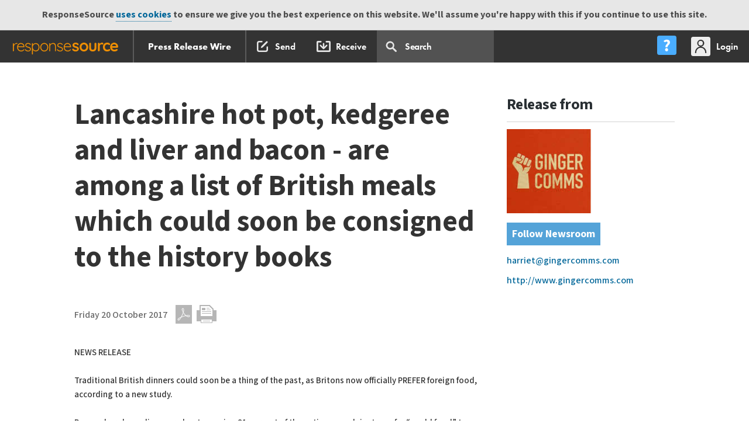

--- FILE ---
content_type: text/html; charset=UTF-8
request_url: https://pressreleases.responsesource.com/news/94216/lancashire-hot-pot-kedgeree-and-liver-and-bacon-are/
body_size: 11752
content:
<!DOCTYPE html>
<!--[if lt IE 7]>
<html id="SW" class="no-js lt-ie9 lt-ie8 lt-ie7"> <![endif]-->
<!--[if IE 7]>
<html id="SW" class="no-js lt-ie9 lt-ie8"> <![endif]-->
<!--[if IE 8]>
<html id="SW" class="no-js lt-ie9"> <![endif]-->
<!--[if gt IE 8]><!-->
<html id="SW" class="no-js"><!--<![endif]-->
<head>
	<meta http-equiv="x-ua-compatible" content="ie=edge">
	<meta http-equiv="X-UA-Compatible" content="IE=edge,chrome=1">
	<meta charset="utf-8">
	<title>Lancashire hot pot, kedgeree and liver and bacon - are among a list of British meals which could soon be consigned to the history books </title>
	<meta name="description" content="NEWS RELEASE   Traditional British dinners could soon be a thing of the past, as Britons now officially PREFER foreign food, according to a new study.  ...">
	<meta name="keywords" content="Press releases, release distribution, Public Relations, PR, news distribution, press events" />
	<meta name="twitter:card" content="summary">
	<meta name="twitter:site" content="@RSreleases">
	<meta name="twitter:title" content="Lancashire hot pot, kedgeree and liver and bacon - are among a list of British meals which could soon be consigned to the history books">
	<meta name="twitter:description" content="NEWS RELEASE   Traditional British dinners could soon be a thing of the past, as Britons now officially PREFER foreign food, according to a new study.   Researchers have discovered a staggering 91 per...">
	<meta property="og:title" content="Lancashire hot pot, kedgeree and liver and bacon - are among a list of British meals which could soon be consigned to the history books" >
	<meta property="og:type" content="article" >
	<meta property="og:url" content="https://pressreleases.responsesource.com/news/94216/lancashire-hot-pot-kedgeree-and-liver-and-bacon-are/">
	<meta property="og:description" content="NEWS RELEASE   Traditional British dinners could soon be a thing of the past, as Britons now officially PREFER foreign food, according to a new study.   Researchers have discovered a staggering 91 per...">
	<meta property="og:site_name" content="ResponseSource Press Release Wire">

	<meta name="robots" content="index,follow" />
	<meta name="viewport" content="width=device-width, initial-scale=1">

	 	
	<!-- humans -->
	<link rel="author" href="https://static.responsesource.com/humans.txt" />

	<!-- apple touch icon -->
 	<link rel="apple-touch-icon" href="https://static.responsesource.com/apple-touch-icon.png">
	
	<!-- favico -->
	<link rel="shortcut icon" href="https://static.responsesource.com/favicon.ico" />
    <!-- canonical url -->
    <link rel="canonical" href="https://pressreleases.responsesource.com/news/94216/lancashire-hot-pot-kedgeree-and-liver-and-bacon-are/" /> 

    <!-- GOOGLE TAG MANAGER START
//////////////////////////////////////////////// -->

    <script>(function(w,d,s,l,i){w[l]=w[l]||[];w[l].push({'gtm.start':
    new Date().getTime(),event:'gtm.js'});var f=d.getElementsByTagName(s)[0],
    j=d.createElement(s),dl=l!='dataLayer'?'&l='+l:'';j.async=true;j.src=
    'https://www.googletagmanager.com/gtm.js?id='+i+dl;f.parentNode.insertBefore(j,f);
    })(window,document,'script','dataLayer','GTM-W3NCVFG');</script>



<!-- END GOOGLE TAG MANAGER
//////////////////////////////////////////////// -->


	<!-- GOOGLE PLUS -->
	<!-- ++++++++++++++++++++++++++++++++++++++++++++++++++++++++++++ -->
	<link href="https://plus.google.com/+ResponseSource" rel="publisher" />

	<!-- SITE VERIFICATION -->
	<!-- ++++++++++++++++++++++++++++++++++++++++++++++++++++++++++++ -->
	<meta name="verify-v1" content="kJcnqttG1nMG+YvoqWbT7cIXCp4psz//l4aVVqveX0E=" />
	<meta name="google-site-verification" content="Ht7kuzxSozjtdw5LTD8-Rxzar1X3_-xAwi-ckGD-aAw" />
	<meta name="msvalidate.01" content="51B2158E32A4DC1B800C87B0F3CA1A0B" />
	<meta name="y_key" content="017bc5d88e796965" /> 

	<meta name="msapplication-config" content="ieconfig.xml" />
	<meta name="application-name" content="Press Release Wire" />

	<!-- CORE CSS INCLUDES -->
	<!-- ++++++++++++++++++++++++++++++++++++++++++++++++++++++++++++ -->

	<link href="https://fonts.googleapis.com/css?family=Mada:300,400,500,600,700,900|Roboto+Slab:300,400,700" rel="stylesheet">
	<link rel="stylesheet" href="https://use.typekit.net/ojc6mod.css" />
	
	
	<!-- fonts.com fonts -->
	<link rel="stylesheet" href="https://static.responsesource.com/css/brand-central/fonts/rs-fonts.css" />
	<link rel="stylesheet" href="https://static.responsesource.com/css/brand-central/fonts/Surt/surt.css" />

	<link type="text/css" media="screen" rel="stylesheet" href="https://static.responsesource.com/css/brand-central/responsive-tables.css?cb=20260901" />
	<link rel="stylesheet" href="https://static.responsesource.com/css/jquery-1.8.2/base/jquery-ui.css?cb=20260901"/>
	
	<!-- for responsive popups -->
	<link rel="stylesheet" href="https://static.responsesource.com/assets/js/package/magnific-popup/dist/magnific-popup.css" />

    <!-- for qtips -->
    <link rel="stylesheet" type="text/css" href= "https://static.responsesource.com/assets/js/package/qtip2/dist/jquery.qtip.css" />
	
	<!-- site core normaize inlcude -->
	<link rel="stylesheet" href="https://static.responsesource.com/css/site_core/normalize.css?cb=20260901" />

	<!-- font master - legacy - included for google YUI font setup -->
	<link rel="stylesheet" href="https://static.responsesource.com/css/site_core/fonts/fonts_master.css?cb=20260901" />

	<!-- site core CSS inlcude -->
	<link rel="stylesheet" href="https://static.responsesource.com/css/brand-central/mliu_core.css?cb=20260901" />

	<!-- site core build CSS inlcude -->
	<link rel="stylesheet" href="https://static.responsesource.com/css/site_core/build_core.css?cb=20260901" />

	<!-- site specific CSS -->
	<link rel="stylesheet" href="https://static.responsesource.com/css/brand-central/style-prw.css?cb=20260901">

	<!-- site specific CSS -->
	<link rel="stylesheet" href="https://static.responsesource.com/css/site_core/tools.css?cb=20260901">

	<!-- helper classes --> 
	<link rel="stylesheet" href="https://static.responsesource.com/css/site_core/helpers.css?cb=20260901" />

	<!-- EXTRA STUFF FOR /SEND/ -->
	<!-- ++++++++++++++++++++++++++++++++++++++++++++++++++++++++++++ -->
	
	
	

	<!-- RSS AUTO DISCOVERY -->
	<!-- ++++++++++++++++++++++++++++++++++++++++++++++++++++++++++++ -->
	<link rel="alternate" type="application/rss+xml" title="ResponseSource Press Release Wire Index" href="https://pressreleases.responsesource.com/rssfeeds/releases.php" />
	<link rel="alternate" type="application/rss+xml" title="ResponseSource Press Release Wire: Technology Releases" href="https://pressreleases.responsesource.com/news/feeds/releases.rss" />
	<link rel="alternate" type="application/rss+xml" title="Business and Finance" href="https://pressreleases.responsesource.com/rssfeeds/feed.php?t=p&amp;cat=Business" />
	<link rel="alternate" type="application/rss+xml" title="Children and Teenagers" href="https://pressreleases.responsesource.com/rssfeeds/feed.php?t=c&amp;cat=Children" />
	<link rel="alternate" type="application/rss+xml" title="Computing and Telecoms" href="https://pressreleases.responsesource.com/rssfeeds/feed.php?t=p&amp;cat=Computing" />
	<link rel="alternate" type="application/rss+xml" title="Construction and Property" href="https://pressreleases.responsesource.com/rssfeeds/feed.php?t=p&amp;cat=Construction" />
	<link rel="alternate" type="application/rss+xml" title="Consumer Technology" href="https://pressreleases.responsesource.com/rssfeeds/feed.php?t=c&amp;cat=Technology" />
	<link rel="alternate" type="application/rss+xml" title="Education and Human Resources" href="https://pressreleases.responsesource.com/rssfeeds/feed.php?t=p&amp;cat=Education" />
	<link rel="alternate" type="application/rss+xml" title="Entertainment and Arts" href="https://pressreleases.responsesource.com/rssfeeds/feed.php?t=c&amp;cat=Entertainment" />
	<link rel="alternate" type="application/rss+xml" title="Environment and Nature" href="https://pressreleases.responsesource.com/rssfeeds/feed.php?t=c&amp;cat=Environment" />
	<link rel="alternate" type="application/rss+xml" title="Farming and Animals" href="https://pressreleases.responsesource.com/rssfeeds/feed.php?t=p&amp;cat=Farming" />
	<link rel="alternate" type="application/rss+xml" title="Food and Drink" href="https://pressreleases.responsesource.com/rssfeeds/feed.php?t=c&amp;cat=Food" />
	<link rel="alternate" type="application/rss+xml" title="Health" href="https://pressreleases.responsesource.com/rssfeeds/feed.php?t=c&amp;cat=Health" />
	<link rel="alternate" type="application/rss+xml" title="Home and Garden" href="https://pressreleases.responsesource.com/rssfeeds/feed.php?t=c&amp;cat=Home" />
	<link rel="alternate" type="application/rss+xml" title="Leisure and Hobbies" href="https://pressreleases.responsesource.com/rssfeeds/feed.php?t=c&amp;cat=Leisure" />
	<link rel="alternate" type="application/rss+xml" title="Media and Marketing" href="https://pressreleases.responsesource.com/rssfeeds/feed.php?t=p&amp;cat=Media" />
	<link rel="alternate" type="application/rss+xml" title="Medical and Pharmaceutical" href="https://pressreleases.responsesource.com/rssfeeds/feed.php?t=p&amp;cat=Medical" />
	<link rel="alternate" type="application/rss+xml" title="Manufacturing, Engineering and Energy" href="https://pressreleases.responsesource.com/rssfeeds/feed.php?t=p&amp;cat=Manufacturing" />
	<link rel="alternate" type="application/rss+xml" title="Men's Interest" href="https://pressreleases.responsesource.com/rssfeeds/feed.php?t=c&amp;cat=Mens" />
	<link rel="alternate" type="application/rss+xml" title="Motoring" href="https://pressreleases.responsesource.com/rssfeeds/feed.php?t=c&amp;cat=Motoring" />
	<link rel="alternate" type="application/rss+xml" title="Personal Finance" href="https://pressreleases.responsesource.com/rssfeeds/feed.php?t=c&amp;cat=Finance" />
	<link rel="alternate" type="application/rss+xml" title="Public Sector and Legal" href="https://pressreleases.responsesource.com/rssfeeds/feed.php?t=p&amp;cat=Civil" />
	<link rel="alternate" type="application/rss+xml" title="Retail and; Fashion" href="https://pressreleases.responsesource.com/rssfeeds/feed.php?t=p&amp;cat=Retail" />
	<link rel="alternate" type="application/rss+xml" title="Sport" href="https://pressreleases.responsesource.com/rssfeeds/feed.php?t=c&amp;cat=Sport" />
	<link rel="alternate" type="application/rss+xml" title="Transport and Logistics" href="https://pressreleases.responsesource.com/rssfeeds/feed.php?t=p&amp;cat=Transport" />
	<link rel="alternate" type="application/rss+xml" title="Travel" href="https://pressreleases.responsesource.com/rssfeeds/feed.php?t=p&amp;cat=Travel" />
	<link rel="alternate" type="application/rss+xml" title="Women's Interest and Beauty" href="https://pressreleases.responsesource.com/rssfeeds/feed.php?t=c&amp;cat=Womens" />

	<link title="ResponseSource Press Release Wire Search" type="application/opensearchdescription+xml" rel="search" href="/SourceWire_Releases_Search.xml" />

	<!-- JQUERY [all other JS goes in FOOT!!!] -->
	<!-- ++++++++++++++++++++++++++++++++++++++++++++++++++++++++++++ -->
	<script src="https://static.responsesource.com/assets/js/package/jquery/dist/jquery.min.js"></script>
	<script src="https://static.responsesource.com/assets/js/package/jquery-migrate/dist/jquery-migrate.min.js"></script>
	<script src="https://static.responsesource.com/assets/js/package/jquery-ui-dist/jquery-ui.min.js"></script>

	<!-- font tracking js -->
	<script type="text/javascript" src="https://static.responsesource.com/css/brand-central/fonts/mtiFontTrackingCode.js"></script>

	
	<script src="https://static.responsesource.com/js/vendor/modernizr/modernizr-2.6.2-respond-1.1.0.min.js?cb=20260901"></script>
	<script src="https://static.responsesource.com/js/mailchimp.js?cb=20260901"></script>

	<!-- browser detect -->
	<script src="https://static.responsesource.com/assets/js/common/common.rs-browser-detect.js?cb=20260901"></script>

	
	

		<script type="application/ld+json">
		
		{
    "@context": "http://schema.org",
    "@type": "Article",
    "mainEntityOfPage": {
        "@type": "WebPage",
        "@id": "https://pressreleases.responsesource.com/news/94216/lancashire-hot-pot-kedgeree-and-liver-and-bacon-are/"
    },
    "headline": "Lancashire hot pot, kedgeree and liver and bacon - are among a list of British meals which could soon be co...",
    "datePublished": "2017-10-20T09:10:00+01:00",
    "keywords": "Leisure & Hobbies,Food & Drink,Travel",
    "description": "NEWS RELEASE   Traditional British dinners could soon be a thing of the past, as Britons now officially PREFER foreign food, according to a new study.   Researchers have discovered a staggering 91 per...",
    "inLanguage": "en",
    "publisher": {
        "@type": "Organization",
        "name": "ResponseSource",
        "logo": {
            "@type": "ImageObject",
            "url": "https://pressreleases.responsesource.com/img/logo/RS-LOGO-600.jpg"
        }
    },
    "image": {
        "@type": "ImageObject",
        "url": "https://mediaserver.responsesource.com/newsroom-logo/tb_lrg/75513/ginger+comms+1.jpg"
    },
    "author": {
        "@type": "Organization",
        "logo": {
            "@type": "ImageObject",
            "url": "https://mediaserver.responsesource.com/newsroom-logo/tb_lrg/75513/ginger+comms+1.jpg"
        },
        "name": "GingerComms"
    }
}	

	</script>
	
	
	<script>
	    (function(h,o,t,j,a,r){
	        h.hj=h.hj||function(){(h.hj.q=h.hj.q||[]).push(arguments)};
	        h._hjSettings={hjid:291481,hjsv:5};
	        a=o.getElementsByTagName('head')[0];
	        r=o.createElement('script');r.async=1;
	        r.src=t+h._hjSettings.hjid+j+h._hjSettings.hjsv;
	        a.appendChild(r);
	    })(window,document,'//static.hotjar.com/c/hotjar-','.js?sv=');
	</script>
    

	<link rel="stylesheet"
		  href="https://fonts.googleapis.com/css?family=Mada:300,400,500,600,700|Roboto+Slab:300,400,700">
	<link rel="stylesheet" href="https://static.responsesource.com/css/brand-central/fonts/rs-fonts.css"/>
	<link rel="stylesheet" href="https://static.responsesource.com/js/vendor/angular-bootstrap/ui-bootstrap-custom-2.5.0-csp.css"/>
	<link rel="stylesheet" href="https://static.responsesource.com/css/jquery-1.8.2/base/jquery-ui.css">
	<link rel="stylesheet" href="https://static.responsesource.com/js/vendor/jquery-ui-1.12.0-rc.2.custom/jquery-ui.theme.css">

	<script src="https://static.responsesource.com/js/vendor/modernizr/modernizr-2.6.2-respond-1.1.0.min.js"></script>
	<script src="https://static.responsesource.com/css/brand-central/fonts/mtiFontTrackingCode.js"></script>

	<!-- MAIN ANGULARJS INCLUDE
    _________________________________________________________________ -->

	<script src="https://static.responsesource.com/assets/js/package/angular/angular.min.js"></script>
	<script src="https://static.responsesource.com/assets/js/package/angular-sanitize/angular-sanitize.min.js"></script>
	<script src="https://static.responsesource.com/assets/js/package/angular-utils-pagination/dirPagination.js"></script>
	<script src="https://static.responsesource.com/assets/js/package/angular-animate/angular-animate.min.js"></script>
	<script src="https://static.responsesource.com/assets/js/package/angular-ui-notification/dist/angular-ui-notification.min.js"></script>
	<script src="https://static.responsesource.com/assets/js/package/angular-keyboard/dist/keyboard.js"></script>
	<script src="https://static.responsesource.com/assets/js/package/angular-ui-bootstrap/dist/ui-bootstrap-tpls.js"></script>
	<script src="https://static.responsesource.com/assets/js/package/angular-nl2br/angular-nl2br.min.js"></script>
	<script src="https://static.responsesource.com/assets/js/package/ng-http-canceller/ngHttpCanceller.js"></script>
	<script src="https://static.responsesource.com/assets/js/common/common.angular.js?cb=cb=20260901"></script>
	<script src="https://static.responsesource.com/assets/js/common/notifications.angular.js?cb=cb=20260901"></script>

	<!-- COMMON JS
    _________________________________________________________________ -->

	<script src="https://static.responsesource.com/js/common/toggleContainer.js?cb=cb=20260901"></script>
	<script src="https://static.responsesource.com/assets/js/common/common.nav.dropdown.js?cb=cb=20260901"></script>

	<!-- SEARCH JS
    _________________________________________________________________ -->
	<script src="https://static.responsesource.com/assets/js/navigation/search.angular.js"></script>
	<script src="https://static.responsesource.com/assets/js/navigation/search.nav-drop.js"></script>

	<!-- NEW ONES TO REVIEW
    //////////////////////////////////////////////// -->
</head>


<body class="view_release" id="UK">


<!-- GOOGLE TAG MANAGER (noscript) 
//////////////////////////////////////////////// -->

<noscript><iframe src="https://www.googletagmanager.com/ns.html?id=GTM-W3NCVFG"
height="0" width="0" style="display:none;visibility:hidden"></iframe></noscript>

<!-- END GOOGLE TAG MANAGER (noscript) 
//////////////////////////////////////////////// -->

<div id="cookies" class="cookie_message">ResponseSource <a href="http://www.responsesource.com/terms/">uses cookies</a> to ensure we give you the best experience on this website. We'll assume you're happy with this if you continue to use this site.</div>

<!-- ============================================================================ -->
<!-- HEADER START -->

<header>

	<!-- Site navigation -->
	<!-- START prime navigaiton
//////////////////////////////////////////////// -->

<header class="c-nav-prime">

    <!-- START main bar
    //////////////////////////////////////////////// -->

    <nav class="c-nav-prime__bar
            js-dropdown-parent
            js-dropdown-parent-w-setting@desktop">

        <!-- START prime app switch
        //////////////////////////////////////////////// -->
        
        
        <!-- app switch dropdown
        //////////////////////////////////////////////// -->

        <div class="js-app-switch-dropdown
                js-dropdown
                js-dropdown--l
                js-dropdown--l-first
                js-dropdown--w-5">

            <!-- 3 col main tiles
            //////////////////////////////////////////////// -->

            <div class="o-layout
                    o-layout--3-col
                    o-layout--3-col-break-flex@tablet">

                
                    <!-- journo site switch level 1
                    //////////////////////////////////////////////// -->
                    <a href="https://journalistenquiries.responsesource.com/send"
                       class="o-layout__col
                            o-layout__col--sml-gutter
                            c-app-tile
                            c-app-tile--JES
                            u-margin-bottom-small">
                        Send Journalist Enquiry
                    </a>
                    <a href="https://pressreleases.responsesource.com/search"
                       class="o-layout__col
                            o-layout__col--sml-gutter
                            c-app-tile
                            c-app-tile--PRW
                            u-margin-bottom-small">
                        Search Press Releases
                    </a>
                    <a href="https://app.responsesource.com/myaccount/profile"
                       class="o-layout__col
                            o-layout__col--sml-gutter
                            c-app-tile
                            c-app-tile--FJP
                            u-margin-bottom-small">
                        Update your profile
                    </a>
                            </div>

            <!-- 3 col sub tiles
            //////////////////////////////////////////////// -->

            <div class="o-layout
                    o-layout--3-col
                    o-layout--3-col-break-flex@mobile">

                
                    <!-- journo site switch level 2
                    //////////////////////////////////////////////// -->
                                            <!-- find out about jes -->
                        <a class="o-layout__col
                            o-layout__col--sml-gutter
                                    o-layout--jc-center
                                    c-app-tile
                                    c-app-tile--sub-blue
                                    u-margin-bottom"
                           href="https://www.responsesource.com/journalist/enquiries/">

                            <div class="u-flex-jc-c">
                                <div class="button
                                        button--blue
                                        button--font-sml">
                                    Find out more
                                </div>
                            </div>
                        </a>
                                        <!-- find out about prw -->
                    <a class="o-layout__col
                            o-layout__col--sml-gutter
                            o-layout--jc-center
                            c-app-tile
                            c-app-tile--PRW-receive-settings
                            u-margin-bottom"
                       href="https://app.responsesource.com/myaccount/pressreleases">
                        Press release settings
                    </a>
                    <!-- find out about freelance journalist profiles -->
                                            <!-- find out about freelance profiles -->
                        <a class="o-layout__col
                             o-layout__col--sml-gutter
                                    o-layout--jc-center
                                    c-app-tile
                                    c-app-tile--sub-blue
                                    u-margin-bottom"
                           href="https://www.responsesource.com/journalist/freelanceprofiles/">

                            <div class="u-flex-jc-c">
                                <div class="button
                                        button--blue
                                        button--font-sml">
                                    Find out more
                                </div>
                            </div>
                        </a>
                                                </div>

            <div class="o-layout">

                <div class="o-layout__col">
                    <a href="https://www.responsesource.com"
                       class="logo-RS  logo-RS--APP-SWITCH ">
                    </a>
                </div>

            </div>
        </div>

        <!-- START site links - swap on referer
        //////////////////////////////////////////////// -->

        




<!-- START site nav PRW
//////////////////////////////////////////////// -->

<div class="c-nav-prime__btn 
        c-nav-prime__btn--app-heading" style="border-right: 2px solid #5B5B5B">
    <a href="https://www.responsesource.com/" 
       class="c-nav-prime__btn-link 
            c-nav-prime__btn-link--rs-w-circle">
    </a>
</div>
<div class="c-nav-prime__btn 
        c-nav-prime__btn--app-heading">
    <a href="/" 
       class="c-nav-prime__btn-link">
        
        

            Press Release Wire
    </a>
</div>



<div class="c-nav-prime__tools
            u-hidden-visually@tablet
            left">

    <!-- PR service
    //////////////////////////////////////////////// -->

    <div class="c-nav-prime__btn">
        <a class="c-nav-prime__btn-link
                c-nav-prime__btn-link--ico
                c-nav-prime__btn-link--ico-hide-label@desktop
                c-nav-prime__btn-link--ico-compose
                "
           href="https://pressreleases.responsesource.com/send">
            <span class="c-nav-prime__btn-label">
                Send
            </span>
        </a>
    </div>

            <div class="c-nav-prime__btn">
            <a class="c-nav-prime__btn-link
                    c-nav-prime__btn-link--ico
                    c-nav-prime__btn-link--ico-hide-label@desktop
                    c-nav-prime__btn-link--ico-recieve
                  "
               href="https://pressreleases.responsesource.com/about/journalists/">
                <span class="c-nav-prime__btn-label">
                    Receive
                </span>
            </a>
        </div>
    

    <!-- search input & dropdown
    //////////////////////////////////////////////// -->

    <div class="c-nav-prime__btn
                  c-nav-prime__btn--pos-static
                  js-site-navigation__item--search
                  u-hidden-visually@tablet"
         ng-app="Search"
         ng-cloak
         ng-controller="SearchController"
         data-url="https://pressreleases.responsesource.com/ajax/menu_search.php"
         id="js-search_autocomplete"
         uib-dropdown
         uib-keyboard-nav
         auto-close="outsideClick"
         is-open="status.isopen"
         kb-list
         on-toggle="toggled(open)">

        <a class="c-nav-prime__btn-link
                    c-nav-prime__btn-link--search"
           uib-dropdown-toggle>

            <!-- search input -->
            <input class="search__input"
                   type="text"
                   id="searchFor"
                   ng-model="searchFor"
                   ng-click="clickOnSearch($event)"
                   autocomplete="off"
                   name="search"
                   kb-item
                   placeholder="Search  "
                   ng-model-options="{debounce: 600}"/>
        </a>

        <div class="site-navigation__search
                    js-uib-dropdown
                    js-uib-dropdown--w-100"
             ng-show="searchFor.length"
             uib-dropdown-menu>

            <div class="search clearfix" style="position:relative;">
                <div class="clearfix">
                    <div class="c-search-drop__close right"
                         ng-show="searchFor.length"
                         ng-click="searchFor = ''">
                    </div>

                    <div class="load
                                load--dashboard
                                load--white">
                        <div class="load-bar" ng-show="showFirstBlock || showSecondBlock">
                            <div class="bar"></div>
                            <div class="bar"></div>
                            <div class="bar"></div>
                        </div>
                    </div>
                </div>

                
                <div class="u-gutter-huge
                u-gutter-huge-none@wide">


    <!-- Spinning icon
    //////////////////////////////////////////////// -->

    <div class="spinner-ring"
         ng-show="loadingData">
    </div>

    <!-- no matches message
    //////////////////////////////////////////////// -->

    <div class="c-search__no-results
                    u-padding-left-none
                    u-padding-right-none"
         ng-show="(items|isEmpty) && !(loadingData)">
        Your search <span class="c-search__no-results--bold">'[[ searchFor ]]'</span> did not match any results
    </div>

    <!-- START search wrapper
    //////////////////////////////////////////////// -->

    <div class="search__wrapper
                    clearfix
                    clear
                    u-padding-top"
         ng-show="!(items|isEmpty) && !(loadingData)">

        <!-- autocomplete results set
        //////////////////////////////////////////////// -->

        <div class="c-rslt-set">

            <div class="c-search-drop__row u-border-bottom-none pull-right u-margin-bottom-small"
                 ng-show="items.length === 10">
                <a class="link--mo"
                   href="https://pressreleases.responsesource.com/news/?keywords=[[searchFor | encodeUrl]]">
                    View all
                </a>
            </div>

            <div ng-show="items.length === 10" class="clear"></div>

            <div class="c-rslt-set__r
                            u-hidden@desktop
                            clearfix">

                <!-- Release date -->
                <div class="c-rslt-set__rh
                                c-rslt-set__rd
                                c-rslt-set__rd--date-time">
                    Release Date
                </div>

                <!-- release -->
                <div class="c-rslt-set__rh
                                c-rslt-set__rd
                                c-rslt-set__rd--title">
                    Headline
                </div>
            </div>

            <ul class="o-list-bare">

                <li class="c-rslt-set__r
                                c-search-drop__row--keyboard-control 
                                c-search-drop__row--mo 
                                animate
                                clearfix"
                    ng-repeat="(type,row) in items"
                    kb-item
                    kb-invoke="openUrl('https://pressreleases.responsesource.com/news/' + row.ID)">

                    <!-- release date -->
                    <div class="c-rslt-set__rd
                                    c-rslt-set__rd--date-time">
                        [[ row.RDate | asDate | date:"dd/MM/yy" ]] 
                    </div>

                    <!-- release -->
                    <a class="c-rslt-set__rd
                                    c-rslt-set__rd--title
                                    link--title"
                       href="https://pressreleases.responsesource.com/news/[[row.ID]]">
                        [[ row.Title ]]
                    </a>
                </li>

            </ul>
        </div>
    </div>

    <!-- END search autocomplete
    //////////////////////////////////////////////// -->

</div>


            </div>
        </div>
    </div>

</div>

<!-- END site nav PRW
//////////////////////////////////////////////// -->

        <!-- END site links
        //////////////////////////////////////////////// -->


        <!-- START utilities
        //////////////////////////////////////////////// -->

        <div class="c-nav-prime__utilities u-hidden-visually@tablet">

            <!-- START help centre dropdown
            //////////////////////////////////////////////// -->

            <div class="c-nav-prime__btn
                    js-dropdown-parent
                    js-dropdown-parent-w-setting@tablet">

                <a class="js-help-ctr-trigger
                        c-nav-prime__btn-link
                        c-nav-prime__btn-link--ico
                        c-nav-prime__btn-link--ico-help-center
                        c-nav-prime__btn-link--ico-hide-label@wide"
                   role="menu"
                   aria-expanded="false"
                   aria-label="Applications"
                   aria-haspopup="true">
                    <span class="c-nav-prime__btn-label">
                        Help Centre
                    </span>
                </a>

                <!-- START help centre dropdown
                //////////////////////////////////////////////// -->

                <div class="js-help-ctr-dropdown
                        js-dropdown
                        js-dropdown--r
                        js-dropdown--w-1
                        c-nav-prime__dropdown">

                    <!-- START site help links - swap on referer
                    //////////////////////////////////////////////// -->

                    <!-- PR Section
//////////////////////////////////////////////// -->

<div class="c-nav-prime__dropdown-section
            c-nav-prime__dropdown-section--w-divider">

    <ul class="c-nav-prime__dropdown-list | list-reset">
        <li class="c-nav-prime__dropdown-list-item">
            <a href="/about/">About for PRs</a>
        </li>
        <li class="c-nav-prime__dropdown-list-item">
            <a href="/about/tour/">Product tour</a>
        </li>
        <li class="c-nav-prime__dropdown-list-item">
            <a href="/about/faq/">FAQs</a>
        </li>
    </ul>
</div>

<!-- Journo section
//////////////////////////////////////////////// -->

<div class="c-nav-prime__dropdown-section
            c-nav-prime__dropdown-section--w-divider">

    <ul class="c-nav-prime__dropdown-list | list-reset">
        <li class="c-nav-prime__dropdown-list-item">
            <a href="/about/journalists/">About for Journalists</a>
        </li>
        <li class="c-nav-prime__dropdown-list-item">
            <a href="/journalist/create-account">Sign up to receive</a>
        </li>
    </ul>
</div>


                    <div class="c-nav-prime__dropdown-section">

                        <ul class="c-nav-prime__dropdown-list | list-reset">
                            <li class="c-nav-prime__dropdown-list-item">
                                <a class="c-nav-prime__dropdown-list-link
                                        c-nav-prime__dropdown-list-link--w-ico
                                        c-nav-prime__dropdown-list-link--contact-us"
                                   href="https://www.responsesource.com/contact/">
                                    Contact us
                                </a>
                            </li>
                        </ul>
                    </div>
                </div>
            </div>

            <div class="c-nav-prime__btn
                    js-dropdown-parent
                    js-dropdown-parent-w-setting@desktop">

                                    <a href="https://app.responsesource.com/login?path=https://pressreleases.responsesource.com/news/94216/lancashire-hot-pot-kedgeree-and-liver-and-bacon-are/"
                       class="c-nav-prime__btn-link
                                c-nav-prime__btn-link--ico
                                c-nav-prime__btn-link--ico-login">

                        <span class="c-nav-prime__btn-label">
                            Login
                        </span>
                    </a>
                

                <!-- START slide out user menu
                //////////////////////////////////////////////// -->

                <div class="js-my-acc-dropdown
                        js-dropdown
                        js-dropdown--r
                        js-dropdown--r-last
                        js-dropdown--w-2
                        c-nav-prime__dropdown">

                    <!-- User info
                    //////////////////////////////////////////////// -->

                    <div class="c-nav-prime__dropdown-section
                            c-nav-prime__dropdown-section--w-divider">

                        <div class="c-heading c-heading--l2 | u-margin-bottom-tiny">
                             
                        </div>
                        <div class="c-heading c-heading--l3 u-margin-bottom-none">
                            
                        </div>
                                            </div>

                    <!-- user links
                    //////////////////////////////////////////////// -->

                    <div class="c-nav-prime__dropdown-section
                            c-nav-prime__dropdown-section--w-divider">

                        <ul class="c-nav-prime__dropdown-list | list-reset">
                                                            <li class="c-nav-prime__dropdown-list-item">
                                    <a class="c-nav-prime__dropdown-list-link
                                        c-nav-prime__dropdown-list-link--w-ico
                                        c-nav-prime__dropdown-list-link--acc-mgr"
                                       href="https://app.responsesource.com/myaccount">
                                        My Account
                                    </a>
                                </li>
                                                                                    
                                                    </ul>
                    </div>


                    
                    <!-- impersonation
                    //////////////////////////////////////////////// -->

                    
                    <!-- logout / stop impersonation
                    //////////////////////////////////////////////// -->

                    <div class="c-nav-prime__dropdown-section">
                        <a class="button
                                button--grey
                                button--grey--rev
                                button--font-sml"
                           href="https://app.responsesource.com/logout"
                           title="Logout">Logout</a>
                    </div>

                </div>

                <!-- END slide out menu
                //////////////////////////////////////////////// -->

            </div>

        </div>

        <!-- END user links section
        //////////////////////////////////////////////// -->


        <!-- mobile navigation
        //////////////////////////////////////////////// -->

        <!-- mobile trigger
        //////////////////////////////////////////////// -->

        <div class="c-nav-prime__btn
                js-mobile-menu-trigger
                u-hidden-from@tablet">
        </div>

        <!-- mobile slide out side nav
        //////////////////////////////////////////////// -->

        <div class="js-mobile-menu">

            <div class="u-padding-bottom-large">

                <div class="c-nav-prime__dropdown-section
                        c-nav-prime__dropdown-section--w-divider
                        c-nav-prime__dropdown-section--side-padd
                        u-padding-top-large">

                    <div class="c-heading c-heading--l2"></div>
                    <div class="c-heading c-heading--l3"></div>
                                    </div>

                <div class="c-nav-prime__dropdown-section
                        c-nav-prime__dropdown-section--w-divider
                        c-nav-prime__dropdown-section--side-padd">

                    <!-- START site links - swap on referer
                    //////////////////////////////////////////////// -->

                    <!-- PR Section
//////////////////////////////////////////////// -->

<ul class="c-nav-prime__dropdown-list | list-reset">
    <li class="c-nav-prime__dropdown-list-item">
        <a class="c-nav-prime__dropdown-list-link"
           href="/about/">About for PRs</a>
    </li>
    <li class="c-nav-prime__dropdown-list-item">
        <a class="c-nav-prime__dropdown-list-link"
           href="/about/tour/">Product tour</a>
    </li>
    <li class="c-nav-prime__dropdown-list-item">
        <a class="c-nav-prime__dropdown-list-link"
           href="/about/faq/">FAQs</a>
    </li>
</ul>


<!-- Journo section
//////////////////////////////////////////////// -->

<ul class="c-nav-prime__dropdown-list | list-reset">
    <li class="c-nav-prime__dropdown-list-item">
        <a class="c-nav-prime__dropdown-list-link"
           href="/about/journalists/">About for Journalists</a>
    </li>
    <li class="c-nav-prime__dropdown-list-item">
        <a class="c-nav-prime__dropdown-list-link"
           href="/journalist/create-account">Sign up to receive</a>
    </li>
</ul>

                    <!-- END site links
                    //////////////////////////////////////////////// -->
                </div>

                <!-- standard my acocunt links
                //////////////////////////////////////////////// -->

                <div class="c-nav-prime__dropdown-section
                        c-nav-prime__dropdown-section--side-padd
                        c-nav-prime__dropdown-section--w-divider">

                    <ul class="c-nav-prime__dropdown-list | list-reset">
                                                    <li class="c-nav-prime__dropdown-list-item">
                                <a class="c-nav-prime__dropdown-list-link
                                    c-nav-prime__dropdown-list-link--w-ico
                                    c-nav-prime__dropdown-list-link--acc-mgr"
                                   href="https://app.responsesource.com/myaccount">
                                    My Account
                                </a>
                            </li>
                                                                        
                        
                    </ul>

                </div>


                
                


                <div class="c-nav-prime__dropdown-section
                        c-nav-prime__dropdown-section--side-padd
                        u-padding-bottom-large">
                                            <!-- logout / stop impersonation
                        //////////////////////////////////////////////// -->
                        <a class="button
                            button--grey
                            button--grey--rev
                            button--font-sml"
                           href="https://app.responsesource.com/login?path=https://pressreleases.responsesource.com/news/94216/lancashire-hot-pot-kedgeree-and-liver-and-bacon-are/"
                           title="Logout">
                            Login
                        </a>
                                    </div>

            </div>

        </div>

    </nav>
    <!-- END -- site navigation -->
    <!-- ======================== -->

    <a href="#MAIN_PAGE" class="u-hidden-visually">Skip navigation</a>
</header>
<!-- HEADER END -->
<!-- ============================================================================ -->

	<a href="#MAIN_PAGE" class="visuallyhidden">Skip navigation</a>

</header>
<!-- HEADER END -->
<!-- ============================================================================ -->


		<div class="system-message js-browser-banner u-hidden-js"">
		You are using an outdated browser. Please <a href="https://browsehappy.com/">upgrade your browser</a>.
	</div>
<!-- ============================================================================ -->
<!-- INDEX START -->

	

<div id="MAIN_PAGE" > 





<!-- =============================================== -->
<!-- START release display | individual release view -->
<!-- ↓↓↓↓↓↓↓↓↓↓↓↓↓↓↓↓↓↓↓↓↓↓↓↓↓↓↓↓↓↓↓↓↓↓↓↓↓↓↓↓↓↓↓↓↓↓↓ -->

<div class="wrapper clearfix release_article">

	<article id="release_94216" class="release_display_main">

		<!-- START ** header | title, date, addthis -->
		<!-- ↓↓↓↓↓↓↓↓↓↓↓↓↓↓↓↓↓↓↓↓↓↓↓↓↓↓↓↓↓↓↓↓↓↓↓↓↓↓ -->
		<header id="head">

			<h1 id="release_title_h1">Lancashire hot pot, kedgeree and liver and bacon - are among a list of British meals which could soon be consigned to the history books</h1>

				<div class="rel_time"><time datetime="2017-10-20T09:10:00+01:00">Friday 20 October 2017</time> <a class="tools article pdf ir js-qtip" href="?export=pdf" title="Download a PDF for this release">PDF</a> <a class="tools article print ir mobile_hide_block js-qtip" href="?export=print" title="Print this release">Print</a></div>

				<!-- AddThis Button BEGIN -->
		        <div class="addthis_toolbox addthis_default_style addthis_32x32_style" addthis:title="Lancashire hot pot, kedgeree and liver and bacon - are among a list of British meals which could soon be consigned to the history books - via ResponseSource.com">
		            <a class="addthis_button_preferred_1"></a>
		            <a class="addthis_button_preferred_2"></a>
		            <a class="addthis_button_preferred_3"></a>
		            <a class="addthis_button_compact"></a>
		            <a class="addthis_counter addthis_bubble_style"></a>
		        </div>
				<script type="text/javascript" src="//s7.addthis.com/js/300/addthis_widget.js#pubid=ra-4e85a09d651c4002"></script>
		        <!-- AddThis Button END -->

		</header>
		<!-- ↑↑↑↑↑↑↑↑↑↑↑↑↑↑↑↑↑↑↑↑↑↑↑↑↑↑↑↑↑↑↑↑↑↑↑↑ -->
		<!-- END ** header | title, date, addthis -->

		<!-- START ** body | body, image, qoute -->
		<!-- ↓↓↓↓↓↓↓↓↓↓↓↓↓↓↓↓↓↓↓↓↓↓↓↓↓↓↓↓↓↓↓↓↓↓ -->
		<div id="body" class="release_body">

		
			<!-- Article Start -->
			<p id="release_body_p">NEWS RELEASE <br />
<br />
Traditional British dinners could soon be a thing of the past, as Britons now officially PREFER foreign food, according to a new study. <br />
<br />
Researchers have discovered a staggering 91 percent of the nation now claim to prefer “world food” to traditional British meals, with a further 73 percent saying the days of us sitting down to a dinner of meat and two veg are pretty much over.<br />
<br />
And according to the research by Deliveroo, many much loved favourites could soon be consigned to the history books, with 70 percent of modern Brits having never tasted traditional British dish Devilled Kidneys (lamb kidneys cooked in Worcester sauce and mustard butter), 54 percent having NEVER tried liver and bacon, 53 percent not having tasted faggots and a further 36 percent never having sampled a steak and kidney pudding.<br />
<br />
In fact, according to the findings, Brits eat at least FIVE meals a week which have a foreign influence, but only tuck into THREE traditional British lunches or dinners.<br />
<br />
According to the poll, the nation’s favourite food is officially Italian, with 30 percent of Brits saying it is the cuisine they most enjoy, followed by Chinese (21 percent), Indian (14 percent) and Mexican (10 percent)<br />
<br />
But amazingly, almost two in ten modern Brits have never eaten Shepherd’s Pie, a quarter (24 percent) have not tasted a fish pie and 65 percent are unfamiliar with the classic smoked haddock, rice and egg dish, Kedgeree.<br />
 <br />
The research was conducted by Deliveroo to mark their Taste Tour campaign where people can win the chance to visit the city that inspired their favourite dish.<br />
<br />
<br />
A spokesperson commented on the research: “Deliveroo customers love foods from across the world and that’s why we’ve launched our Taste Tours campaign, so they can enjoy their favourite meal in the place it came from.<br />
 <br />
To win a holiday to food capital of the world customers just need to click the ‘Win A Taste Tours’ button and order from one of the participating restaurants”<br />
<br />
A traditional suet pudding has never been enjoyed by 55 percent of the nation, while 34 percent have not tried bubble and squeak – and just over one in three have never sampled a traditional Lancashire Hot Pot.<br />
<br />
But when asked what their favourite dishes were, 68 percent of those polled said pizza, while 47 percent voted for curries, 40 percent said spaghetti bolognaise and 38 percent said Asian inspired dinners like stir fries were their all-time favourite.<br />
<br />
When quizzed on why Brits felt traditional food is losing favour in place of more exotic dishes, over half (55 percent) said the ease of being able to order any food from around the world, while 43 percent said they were better travelled so their culinary horizons had been broadened.<br />
<br />
15 TRADITIONAL BRITISH MEALS WHICH COULD SOON BE CONSIGNED TO THE HISTORY BOOKS<br />
<br />
1.	Devilled kidneys (70 percent OF Brits have never tried it)<br />
2.	Kedgeree (65 percent)<br />
3.	Potted shrimps (59 percent)<br />
4.	Suet pudding (55 percent)<br />
5.	Liver and bacon (54 percent)<br />
6.	Faggots (53 percent)<br />
7.	Steak and kidney pudding (36 percent)<br />
8.	Lancashire hot pot (34 percent)<br />
9.	Bubble and Squeak (34 percent)<br />
10.	Gammon and pineapple (29 percent)<br />
11.	Fish pie (24 percent)<br />
12.	Toad in the Hole (23 percent)<br />
13.	Ham, egg and chips (21 percent)<br />
14.	Mince and potatoes (19 percent)<br />
15.	Shepherd’s Pie (15 percent)<br />
<br />
* Deliveroo now offers customers the choice of 80 (81 if counting alcohol) different cuisine types, so there is something for everyone on the app. <br />
 <br />
For the next 8 weeks customers will just need to click the ‘WIN A TASTE TOUR’ button and order from a participating restaurant to be in for a chance to win a holiday to the home of their favourite Deliveroo dish. Customers just need to order a specific country’s cuisine and Deliveroo might transport them to that country. <br />
 <br />
EMDS<br />
<br />
For more info contact <a rel='nofollow' title=Sends&nbsp;email&nbsp;to:&nbsp;harriet href="mailto:harriet@gingercomms.com">harriet@gingercomms.com</a></p>
			<!-- Article End -->

		</div>
		<!-- ↑↑↑↑↑↑↑↑↑↑↑↑↑↑↑↑↑↑↑↑↑↑↑↑↑↑↑↑↑↑↑↑ -->
		<!-- END ** body | body, image, qoute -->

		<p class="foot_note" style='color:#999;'>This press release was distributed by ResponseSource Press Release Wire on behalf of GingerComms in the following categories:
			                <a href="/category/leisure/" title="View other releases in Leisure &amp; Hobbies" rel="category tag">Leisure &amp; Hobbies</a>, 			                <a href="/category/food/" title="View other releases in Food &amp; Drink" rel="category tag">Food &amp; Drink</a>, 			                <a href="/category/travel/" title="View other releases in Travel" rel="category tag">Travel</a>, 			 for more information visit <a href="https://pressreleasewire.responsesource.com/about/" target="_blank">https://pressreleasewire.responsesource.com/about</a>.</p>


	</article>
	<!-- ↑↑↑↑↑↑↑↑↑↑↑↑↑↑↑↑↑↑↑↑↑↑↑↑↑↑↑↑↑↑↑↑↑↑↑↑↑↑↑↑↑↑↑↑↑ -->
	<!-- END release display | individual release view -->
	<!-- ============================================= -->

	<aside class="release_display_side">

	
		<!-- START ** newsroom | log, follow, link, info -->
		<!-- ↓↓↓↓↓↓↓↓↓↓↓↓↓↓↓↓↓↓↓↓↓↓↓↓↓↓↓↓↓↓↓↓↓↓↓↓↓↓↓↓↓↓↓ -->
		<div id="newsroom" class="aside_box">

			<span class="rs-sidebar__title c-heading c-heading--l2">Release from</span>

				<!-- Author Start -->
									<a class="js-qtip" title="View newsroom for GingerComms" href="https://pressreleases.responsesource.com/newsroom/GingerComms/"><img src='https://mediaserver.responsesource.com/newsroom-logo/tb_lrg/75513/ginger+comms+1.jpg' alt='' /></a>
								<!-- Author End -->

				<!-- ========== -->
				<!-- Follow Box -->

				<div class="newsroom_follow">
																		<a class="js-qtip button button--blue" title="Email me releases from GingerComms" href="https://pressreleases.responsesource.com/journ/follow.php?newsroomId=51750&amp;rdr=https%3A%2F%2Fpressreleases.responsesource.com%2Fnews%2F94216%2Flancashire-hot-pot-kedgeree-and-liver-and-bacon-are%2F">Follow Newsroom</a>
						                    				</div>

			<ul id="newsroom_info" class="list_reset side_info">
								<li><a href="mailto:harriet@gingercomms.com">harriet@gingercomms.com</a></li>				<li><a title='Goes&nbsp;to&nbsp;website&nbsp;of:&nbsp;http://www.gingercomms.com' href='http://www.gingercomms.com' target='_blank' >http://www.gingercomms.com</a></li>							</ul>

		</div>
		<!-- ↑↑↑↑↑↑↑↑↑↑↑↑↑↑↑↑↑↑↑↑↑↑↑↑↑↑↑↑↑↑↑↑↑↑↑↑↑↑↑↑↑ -->
		<!-- END ** newsroom | log, follow, link, info -->

	
	

	</aside>
</div>




</div>

<!-- INDEX END -->
<!-- ============================================================================ -->


<footer class="c-ai-footer">

	<div class="container">

			<div class="u-margin-bottom
					clearfix">
				<div class="footer-section
						c-ai-footer__group">
					<ul class="c-ai-footer__list">
						<li class="c-ai-footer__item">
							<div class="c-ai-footer__prod-logo
									ai-logo-text--rs
									ir">
								responsesource
							</div>

						</li>
						<li class="c-ai-footer__item
								c-ai-footer__item--lc">
							© 1997-2026 ResponseSource Ltd.
						</li>
						<li class="hide-mob
								c-ai-footer__item">
								Company number: 3364882
						</li>
						<li class="hide-mob
								c-ai-footer__item">
							<a class="c-ai-footer__link
									c-ai-footer__link--system"
								href="https://www.responsesource.com/sitemap_index.xml">
								Sitemap
							</a>
						</li>
						<li class="hide-mob
								c-ai-footer__item">
							<a class="c-ai-footer__link
								c-ai-footer__link--system"
								href="https://www.responsesource.com/privacy/">
								Privacy policy
							</a>
						</li>
						<li class="hide-mob
								c-ai-footer__item">
							<a class="c-ai-footer__link
									c-ai-footer__link--system"
								href="https://www.responsesource.com/requirements/">
								System Requirements
							</a>
						</li>
					</ul>
				</div>

                 <div class="footer-section
                    c-ai-footer__group
                    hide-tablet">
                    <p class="margin-bottom-20">Useful links</p>
                    <ul class="c-ai-footer__list">
                                                <li class="c-ai-footer__item">
                            <a class="c-ai-footer__link" href="/send/">Send</a>
                        </li>
                                                <li class="c-ai-footer__item">
                            <a class="c-ai-footer__link" href="/news/">Search</a>
                        </li>
                                                <li class="c-ai-footer__item">
                            <a class="c-ai-footer__link" href="/news/archive.php">Release Archive</a>
                        </li>
                                            </ul>
                </div>

                <div class="footer-section
                        c-ai-footer__group
                        hide-tablet">
                    <p class="margin-bottom-20">Social</p>
                    <ul class="c-ai-footer__list">
                                                                                    <li class="c-ai-footer__item">
                                    <a href="https://http://twitter.com/ResponseSource" class="twitter-follow-button" data-show-count="false">@responsesource</a>
                                </li>
                                
                                                                                                                <li class="c-ai-footer__item">
                                    <div class="fb-follow" data-href="https://www.facebook.com/responsesource/" data-layout="button" data-show-faces="false"></div>
                                </li>
                                                                                                                <li class="c-ai-footer__item">
                                    <script type="IN/FollowCompany" data-id="10299684"></script>
                                </li>
                                                                                                                <li class="c-ai-footer__item">
                                    <div class="g-ytsubscribe" data-channelid="UC3KqOY80sUWFVcC61MBnOcg" data-layout="default" data-count="hidden"></div>
                                </li>
							                                                                                                </ul>
                </div>

                <div class="footer-section
                        c-ai-footer__group
                        hide-tablet">
                    <p class="margin-bottom-20">ResponseSource</p>
                    <ul class="c-ai-footer__list">
                                                <li class="c-ai-footer__item">
                            <a class="c-ai-footer__link" href="/">Service home</a>
                        </li>
                                                <li class="c-ai-footer__item">
                            <a class="c-ai-footer__link" href="http://www.responsesource.com/about/">About us</a>
                        </li>
                                                <li class="c-ai-footer__item">
                            <a class="c-ai-footer__link" href="http://www.responsesource.com/pr/">Services for PRs</a>
                        </li>
                                                <li class="c-ai-footer__item">
                            <a class="c-ai-footer__link" href="http://www.responsesource.com/journalist/">Services for journalists</a>
                        </li>
                                                <li class="c-ai-footer__item">
                            <a class="c-ai-footer__link" href="http://www.responsesource.com/blog/">Blog</a>
                        </li>
                                                <li class="c-ai-footer__item">
                            <a class="c-ai-footer__link" href="http://www.responsesource.com/privacy/">Privacy policy</a>
                        </li>
                                                <li class="c-ai-footer__item">
                            <a class="c-ai-footer__link" href="http://www.responsesource.com/requirements/">System requirements</a>
                        </li>
                                                <li class="c-ai-footer__item">
                            <a class="c-ai-footer__link" href="http://www.responsesource.com/freetrial/">Free trial</a>
                        </li>
                                                <li class="c-ai-footer__item">
                            <a class="c-ai-footer__link" href="http://www.responsesource.com/contact/">Contact</a>
                        </li>
                                            </ul>
                </div>


			</div>

			<div class="c-ai-group-footer
					clear">
				<a class="c-ai-group-footer__brand" href="https://www.pulsargroup.com/" target="_blank">
					<span class="c-ai-group-footer__logo-span">pulsar<span class="c-ai-group-footer__logo-span--strong">group</span></span>
				</a>
				<a class="c-ai-group-footer__brand" href="https://www.vuelio.com/uk/" target="_blank">
					<span class="c-ai-group-footer__logo-span">vue<span class="c-ai-group-footer__logo-span--strong">lio</span></span>
				</a>
				<a class="c-ai-group-footer__brand" href="https://www.responsesource.com/">
					<span class="c-ai-group-footer__logo-span">response<span class="c-ai-group-footer__logo-span--strong">source</span></span>
				</a>
				<a class="c-ai-group-footer__brand" href="https://www.isentia.com/" target="_blank">
					<span class="c-ai-group-footer__logo-span c-ai-group-footer__logo-span--strong">isentia</span>
				</a>
				<a class="c-ai-group-footer__brand" href="https://www.pulsarplatform.com/" target="_blank">
					<span class="c-ai-group-footer__logo-span c-ai-group-footer__logo-span--strong">pulsar</span>
				</a>
			</div>

		</div>
	</footer>



<!-- ============================================================================ -->
<!-- JS AREA -->
<script src="/js/responsive-tables.js?cb=20260901"></script>
<script src="https://static.responsesource.com/assets/js/package/magnific-popup/dist/jquery.magnific-popup.min.js"></script>
<script src="/js/plugins.js?cb=20260901"></script>

<!-- Please call pinit.js only once per page -->
<script async defer src="https://assets.pinterest.com/js/pinit.js"></script>

<!-- Please call linkedin only once per page -->
<script src="https://platform.linkedin.com/in.js" type="text/javascript"> lang: en_US</script>

<!-- Please call youtube follow only once per page -->
<script src="https://apis.google.com/js/platform.js"></script>

<!-- common JS | core -->
<script src="https://static.responsesource.com/js/core_functions.js?cb=20260901"></script>

<!-- SVG shim -->
<script src="https://static.responsesource.com/js/vendor/svg4everybody/16-svg4everybody.js?cb=20260901"></script>

<!-- qtip | tooltips -->
<script src="https://static.responsesource.com/assets/js/package/qtip2/dist/jquery.qtip.min.js"></script>

<!-- common JS | site wide -->
<script src="/js/main.js?cb=20260901"></script>

<!-- SVG shim -->
<script src="https://static.responsesource.com/js/vendor/svg4everybody/16-svg4everybody.js?cb=20260901"></script>

<!--[if lt IE 9 ]>
<script src="https://static.responsesource.com/js/respond.min.js?cb=20260901"></script>
<![endif]-->

<!-- Google stuff -->
<script src="https://static.responsesource.com/js/ga_events.js?cb=20260901"></script>
<script src="/js/event_log.js?cb=20260901"></script>

<script src="/js/phone_number.js?cb=20260901"></script>



<!-- for including page specific js files -->


<!-- for including document.ready stuff -->

</body>


</html>


--- FILE ---
content_type: text/html; charset=utf-8
request_url: https://accounts.google.com/o/oauth2/postmessageRelay?parent=https%3A%2F%2Fpressreleases.responsesource.com&jsh=m%3B%2F_%2Fscs%2Fabc-static%2F_%2Fjs%2Fk%3Dgapi.lb.en.2kN9-TZiXrM.O%2Fd%3D1%2Frs%3DAHpOoo_B4hu0FeWRuWHfxnZ3V0WubwN7Qw%2Fm%3D__features__
body_size: 163
content:
<!DOCTYPE html><html><head><title></title><meta http-equiv="content-type" content="text/html; charset=utf-8"><meta http-equiv="X-UA-Compatible" content="IE=edge"><meta name="viewport" content="width=device-width, initial-scale=1, minimum-scale=1, maximum-scale=1, user-scalable=0"><script src='https://ssl.gstatic.com/accounts/o/2580342461-postmessagerelay.js' nonce="vGfJFSeNkKe1vzzUSPOawA"></script></head><body><script type="text/javascript" src="https://apis.google.com/js/rpc:shindig_random.js?onload=init" nonce="vGfJFSeNkKe1vzzUSPOawA"></script></body></html>

--- FILE ---
content_type: text/css
request_url: https://static.responsesource.com/css/brand-central/responsive-tables.css?cb=20260901
body_size: 568
content:
/* Foundation v2.1.4 http://foundation.zurb.com */
/* Artfully masterminded by ZURB  */

/* -------------------------------------------------- 
   Table of Contents
-----------------------------------------------------
:: Shared Styles
:: Page Name 1
:: Page Name 2
*/


/* -----------------------------------------
   Shared Styles
----------------------------------------- */

table th { font-weight: bold; }
table td, table th { padding: 9px 10px; text-align: left; }

/* Mobile */
@media only screen and (max-width: 767px) {
	
	table.responsive { margin-bottom: 0; }
	
	.pinned { position: absolute; left: 0; top: 0; background: #fff; width: 35%; overflow: hidden; overflow-x: scroll; border-right: 1px solid #ccc; border-left: 1px solid #ccc; }
	.pinned table { border-right: none; border-left: none; width: 100%; }
	.pinned table th, .pinned table td { white-space: nowrap; }
	.pinned td:last-child { border-bottom: 0; }
	
	div.table-wrapper { position: relative; margin-bottom: 20px; overflow: hidden; border-right: 1px solid #ccc; }
	div.table-wrapper div.scrollable table { margin-left: 35%; }
	div.table-wrapper div.scrollable { overflow: scroll; overflow-y: hidden; }	
	
	table.responsive td, table.responsive th { position: relative; white-space: nowrap; overflow: hidden; }
	table.responsive th:first-child, table.responsive td:first-child, table.responsive td:first-child, table.responsive.pinned td { display: none; }
	
}

/* -----------------------------------------
   Page Name 1
----------------------------------------- */




/* -----------------------------------------
   Page Name 2
----------------------------------------- */


